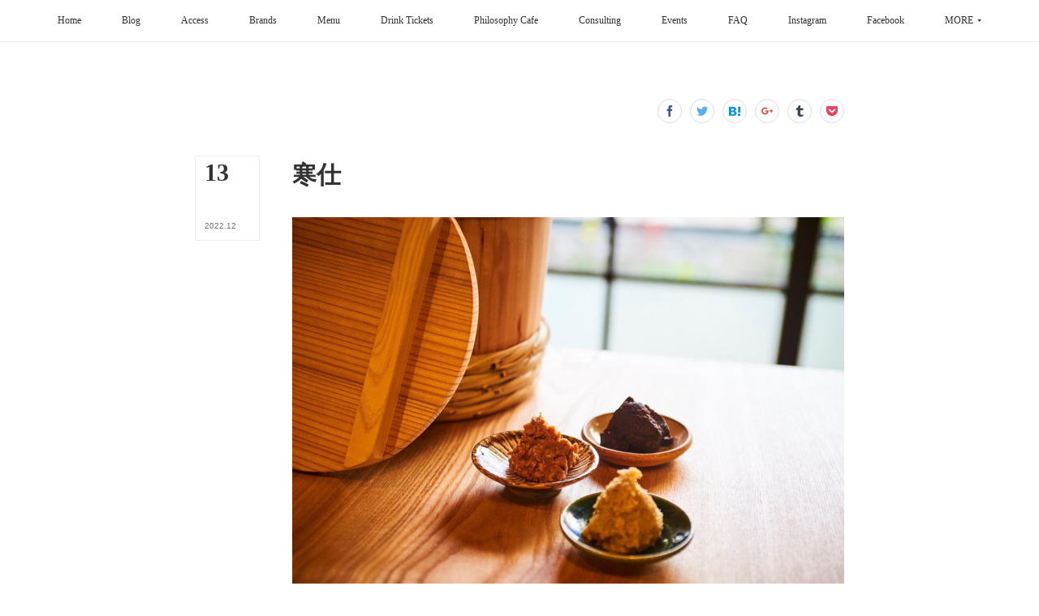

--- FILE ---
content_type: text/html; charset=utf-8
request_url: https://www.temahimaselect.jp/posts/39826867
body_size: 14130
content:
<!doctype html>

            <html lang="ja" data-reactroot=""><head><meta charSet="UTF-8"/><meta http-equiv="X-UA-Compatible" content="IE=edge"/><meta name="viewport" content="width=device-width,user-scalable=no,initial-scale=1.0,minimum-scale=1.0,maximum-scale=1.0"/><title data-react-helmet="true">寒仕 | テマヒマ</title><link data-react-helmet="true" rel="canonical" href="https://www.temahimaselect.jp/posts/39826867/"/><meta name="description" content="例年大変好評いただいています手前味噌作りワークショップを2023年もまだ寒い時期の2月,3月に開催いたします。お味噌作りが初めての方も経験者の方も是非ご参加ご検討ください。皆さんで楽しくお味噌作りをし"/><meta name="google-site-verification" content="nSA23wGUh0lt0R4FyeHF_xwlOmHj2V7z4fTScXPszOE"/><meta property="fb:app_id" content="522776621188656"/><meta property="og:url" content="https://www.temahimaselect.jp/posts/39826867"/><meta property="og:type" content="article"/><meta property="og:title" content="寒仕"/><meta property="og:description" content="例年大変好評いただいています手前味噌作りワークショップを2023年もまだ寒い時期の2月,3月に開催いたします。お味噌作りが初めての方も経験者の方も是非ご参加ご検討ください。皆さんで楽しくお味噌作りをし"/><meta property="og:image" content="https://cdn.amebaowndme.com/madrid-prd/madrid-web/images/sites/430574/05fa0758bf9018bbe2834b775074e640_ca6298d1737038d76cc38fd6ba5054bf.jpg"/><meta property="og:site_name" content="テマヒマ"/><meta property="og:locale" content="ja_JP"/><meta name="twitter:card" content="summary_large_image"/><meta name="twitter:site" content="@amebaownd"/><meta name="twitter:creator" content="@temahima_jp"/><meta name="twitter:title" content="寒仕 | テマヒマ"/><meta name="twitter:description" content="例年大変好評いただいています手前味噌作りワークショップを2023年もまだ寒い時期の2月,3月に開催いたします。お味噌作りが初めての方も経験者の方も是非ご参加ご検討ください。皆さんで楽しくお味噌作りをし"/><meta name="twitter:image" content="https://cdn.amebaowndme.com/madrid-prd/madrid-web/images/sites/430574/05fa0758bf9018bbe2834b775074e640_ca6298d1737038d76cc38fd6ba5054bf.jpg"/><meta name="twitter:app:id:iphone" content="911640835"/><meta name="twitter:app:url:iphone" content="amebaownd://public/sites/430574/posts/39826867"/><meta name="twitter:app:id:googleplay" content="jp.co.cyberagent.madrid"/><meta name="twitter:app:url:googleplay" content="amebaownd://public/sites/430574/posts/39826867"/><meta name="twitter:app:country" content="US"/><link rel="amphtml" href="https://amp.amebaownd.com/posts/39826867"/><link rel="alternate" type="application/rss+xml" title="テマヒマ" href="https://www.temahimaselect.jp/rss.xml"/><link rel="alternate" type="application/atom+xml" title="テマヒマ" href="https://www.temahimaselect.jp/atom.xml"/><link rel="sitemap" type="application/xml" title="Sitemap" href="/sitemap.xml"/><link href="https://static.amebaowndme.com/madrid-frontend/css/user.min-a66be375c.css" rel="stylesheet" type="text/css"/><link href="https://static.amebaowndme.com/madrid-frontend/css/typtm/index.min-a66be375c.css" rel="stylesheet" type="text/css"/><link rel="icon" href="https://cdn.amebaowndme.com/madrid-prd/madrid-web/images/sites/430574/8e2d007839a8636279bf6a94cd9849a1_1312c0f095512fcd540fab21593a36e8.png?width=32&amp;height=32"/><link rel="apple-touch-icon" href="https://cdn.amebaowndme.com/madrid-prd/madrid-web/images/sites/430574/8e2d007839a8636279bf6a94cd9849a1_1312c0f095512fcd540fab21593a36e8.png?width=180&amp;height=180"/><style id="site-colors" charSet="UTF-8">.u-nav-clr {
  color: #333333;
}
.u-nav-bdr-clr {
  border-color: #333333;
}
.u-nav-bg-clr {
  background-color: #ffffff;
}
.u-nav-bg-bdr-clr {
  border-color: #ffffff;
}
.u-site-clr {
  color: #333333;
}
.u-base-bg-clr {
  background-color: #ffffff;
}
.u-btn-clr {
  color: #999999;
}
.u-btn-clr:hover,
.u-btn-clr--active {
  color: rgba(153,153,153, 0.7);
}
.u-btn-clr--disabled,
.u-btn-clr:disabled {
  color: rgba(153,153,153, 0.5);
}
.u-btn-bdr-clr {
  border-color: #bbbbbb;
}
.u-btn-bdr-clr:hover,
.u-btn-bdr-clr--active {
  border-color: rgba(187,187,187, 0.7);
}
.u-btn-bdr-clr--disabled,
.u-btn-bdr-clr:disabled {
  border-color: rgba(187,187,187, 0.5);
}
.u-btn-bg-clr {
  background-color: #bbbbbb;
}
.u-btn-bg-clr:hover,
.u-btn-bg-clr--active {
  background-color: rgba(187,187,187, 0.7);
}
.u-btn-bg-clr--disabled,
.u-btn-bg-clr:disabled {
  background-color: rgba(187,187,187, 0.5);
}
.u-txt-clr {
  color: #333333;
}
.u-txt-clr--lv1 {
  color: rgba(51,51,51, 0.7);
}
.u-txt-clr--lv2 {
  color: rgba(51,51,51, 0.5);
}
.u-txt-clr--lv3 {
  color: rgba(51,51,51, 0.3);
}
.u-txt-bg-clr {
  background-color: #eaeaea;
}
.u-lnk-clr,
.u-clr-area a {
  color: #c8bb85;
}
.u-lnk-clr:visited,
.u-clr-area a:visited {
  color: rgba(200,187,133, 0.7);
}
.u-lnk-clr:hover,
.u-clr-area a:hover {
  color: rgba(200,187,133, 0.5);
}
.u-ttl-blk-clr {
  color: #333333;
}
.u-ttl-blk-bdr-clr {
  border-color: #333333;
}
.u-ttl-blk-bdr-clr--lv1 {
  border-color: #d6d6d6;
}
.u-bdr-clr {
  border-color: #eeeeee;
}
.u-acnt-bdr-clr {
  border-color: #333333;
}
.u-acnt-bg-clr {
  background-color: #333333;
}
body {
  background-color: #ffffff;
}
blockquote {
  color: rgba(51,51,51, 0.7);
  border-left-color: #eeeeee;
};</style><style id="user-css" charSet="UTF-8">;</style><style media="screen and (max-width: 800px)" id="user-sp-css" charSet="UTF-8">;</style><script>
              (function(i,s,o,g,r,a,m){i['GoogleAnalyticsObject']=r;i[r]=i[r]||function(){
              (i[r].q=i[r].q||[]).push(arguments)},i[r].l=1*new Date();a=s.createElement(o),
              m=s.getElementsByTagName(o)[0];a.async=1;a.src=g;m.parentNode.insertBefore(a,m)
              })(window,document,'script','//www.google-analytics.com/analytics.js','ga');
            </script></head><body id="mdrd-a66be375c" class="u-txt-clr u-base-bg-clr theme-typtm plan-premium hide-owndbar "><noscript><iframe src="//www.googletagmanager.com/ns.html?id=GTM-PXK9MM" height="0" width="0" style="display:none;visibility:hidden"></iframe></noscript><script>
            (function(w,d,s,l,i){w[l]=w[l]||[];w[l].push({'gtm.start':
            new Date().getTime(),event:'gtm.js'});var f=d.getElementsByTagName(s)[0],
            j=d.createElement(s),dl=l!='dataLayer'?'&l='+l:'';j.async=true;j.src=
            '//www.googletagmanager.com/gtm.js?id='+i+dl;f.parentNode.insertBefore(j,f);
            })(window,document, 'script', 'dataLayer', 'GTM-PXK9MM');
            </script><div id="content"><div class="page " data-reactroot=""><div class="page__outer"><div class="page__inner"><header class="page__header header u-nav-bg-clr u-bdr-clr"><div class="header__inner"><nav role="navigation" class="header__nav global-nav u-font js-nav-overflow-criterion is-invisible"><ul class="global-nav__list u-bdr-clr u-nav-bg-clr "><li role="button" class="global-nav__item u-bdr-clr js-nav-item "><a target="" class="u-nav-clr" href="/"><span class="global-nav__item-inner u-acnt-bdr-clr">Home</span></a></li><li role="button" class="global-nav__item u-bdr-clr js-nav-item "><a target="" class="u-nav-clr" href="/pages/1651944/posts"><span class="global-nav__item-inner u-acnt-bdr-clr">Blog</span></a></li><li role="button" class="global-nav__item u-bdr-clr js-nav-item "><a target="" class="u-nav-clr" href="/pages/1709715/page_201803022138"><span class="global-nav__item-inner u-acnt-bdr-clr">Access</span></a></li><li role="button" class="global-nav__item u-bdr-clr js-nav-item "><a target="" class="u-nav-clr" href="/pages/2406880/page_201811222341"><span class="global-nav__item-inner u-acnt-bdr-clr">Brands</span></a></li><li role="button" class="global-nav__item u-bdr-clr js-nav-item "><a target="" class="u-nav-clr" href="/pages/2406820/page_201811222314"><span class="global-nav__item-inner u-acnt-bdr-clr">Menu</span></a></li><li role="button" class="global-nav__item u-bdr-clr js-nav-item "><a target="" class="u-nav-clr" href="/pages/8909176/page_202504230832"><span class="global-nav__item-inner u-acnt-bdr-clr">Drink Tickets</span></a></li><li role="button" class="global-nav__item u-bdr-clr js-nav-item "><a target="" class="u-nav-clr" href="/pages/8909109/page_202504230727"><span class="global-nav__item-inner u-acnt-bdr-clr">Philosophy Cafe</span></a></li><li role="button" class="global-nav__item u-bdr-clr js-nav-item "><a target="" class="u-nav-clr" href="/pages/9506120/page_202601071657"><span class="global-nav__item-inner u-acnt-bdr-clr">Consulting</span></a></li><li role="button" class="global-nav__item u-bdr-clr js-nav-item "><a target="" class="u-nav-clr" href="/pages/3584497/page_202002141820"><span class="global-nav__item-inner u-acnt-bdr-clr">Events</span></a></li><li role="button" class="global-nav__item u-bdr-clr js-nav-item "><a target="" class="u-nav-clr" href="/pages/4837916/page_202104142224"><span class="global-nav__item-inner u-acnt-bdr-clr">FAQ</span></a></li><li role="button" class="global-nav__item u-bdr-clr js-nav-item "><a target="" class="u-nav-clr" href="/pages/1671955/instagram"><span class="global-nav__item-inner u-acnt-bdr-clr">Instagram</span></a></li><li role="button" class="global-nav__item u-bdr-clr js-nav-item "><a target="" class="u-nav-clr" href="/pages/1927822/facebook_feed"><span class="global-nav__item-inner u-acnt-bdr-clr">Facebook</span></a></li><li role="button" class="global-nav__item u-bdr-clr js-nav-item "><a target="" class="u-nav-clr" href="/pages/1673856/twitter"><span class="global-nav__item-inner u-acnt-bdr-clr">Twitter</span></a></li><li role="button" class="global-nav__item u-bdr-clr js-nav-item "><a target="" class="u-nav-clr" href="/pages/1661610/blog"><span class="global-nav__item-inner u-acnt-bdr-clr">Articles</span></a></li></ul></nav><div role="button" class="header__icon header-icon"><span class="header-icon__item u-nav-bdr-clr"></span><span class="header-icon__item u-nav-bdr-clr"></span></div></div></header><div><div role="main" class="page__main page__main--blog-detail"><div class="section"><div class="blog-article-outer"><article class="blog-article"><div class="complementary-outer complementary-outer--slot1"><div class="complementary complementary--shareButton "><div class="block-type--shareButton"><div class="share share--circle share--circle-7"><button class="share__btn--facebook share__btn share__btn--circle"><span aria-hidden="true" class="icon--facebook icon"></span></button><button class="share__btn--twitter share__btn share__btn--circle"><span aria-hidden="true" class="icon--twitter icon"></span></button><button class="share__btn--hatenabookmark share__btn share__btn--circle"><span aria-hidden="true" class="icon--hatenabookmark icon"></span></button><button class="share__btn--googleplus share__btn share__btn--circle"><span aria-hidden="true" class="icon--googleplus icon"></span></button><button class="share__btn--tumblr share__btn share__btn--circle"><span aria-hidden="true" class="icon--tumblr icon"></span></button><button class="share__btn--pocket share__btn share__btn--circle"><span aria-hidden="true" class="icon--pocket icon"></span></button></div></div></div></div><div class="blog-article__inner"><div class="blog-article__header"><div class="blog-article__date blog-date u-bdr-clr"><time dateTime="2022-12-13T13:46:29Z" class="blog-date__inner"><span class="blog-date__day u-txt-clr u-font">13</span><span class="blog-date__text"><span class="blog-date__year u-txt-clr u-txt-clr--lv1">2022<!-- -->.</span><span class="blog-date__month u-txt-clr u-txt-clr--lv1">12</span></span></time></div></div><div class="blog-article__content"><div class="blog-article__title blog-title"><h1 class="blog-title__text u-txt-clr">寒仕</h1></div><div class="blog-article__body blog-body u-txt-clr u-txt-clr--lv1"><div class="blog-body__item"><div><div class="img img__item-- img__item--fit"><div><img alt=""/></div></div></div></div><div class="blog-body__item"><div><div class="blog-body__text u-txt-clr u-txt--lv1 u-clr-area" data-block-type="text"><div>例年大変好評いただいています手前味噌作り</div><div><span style="-webkit-text-size-adjust: 100%;">ワークショップを2023年もまだ寒い時期の2</span></div><div><span style="-webkit-text-size-adjust: 100%;">月,3月に開催いたします。</span><br></div><div><span style="-webkit-text-size-adjust: 100%;">お味噌作りが初めての方も経験者の方も是非</span></div><div><span style="-webkit-text-size-adjust: 100%;">ご参加ご検討ください。皆さんで楽しくお味</span></div><div><span style="-webkit-text-size-adjust: 100%;">噌作りをしましょう！</span><br></div><div><span style="-webkit-text-size-adjust: 100%;"><br></span></div><div>内容:</div><div>みそソムリエのテマヒマ店主よりお味噌に関</div><div><span style="-webkit-text-size-adjust: 100%;">する基本的な知識をお話させて頂き、お味噌</span></div><div><span style="-webkit-text-size-adjust: 100%;">の食べ比べをして頂きます。その後、米味</span></div><div><span style="-webkit-text-size-adjust: 100%;">噌、麦味噌、玄米味噌のいずれか(お申込みの段階でお選び下さい)2kgを仕込んで頂きます</span><br></div><div><span style="-webkit-text-size-adjust: 100%;">。煮大豆、玄米（玄米味噌の場合）、米(米味</span></div><div><span style="-webkit-text-size-adjust: 100%;">噌の場合)、大麦(麦味噌の場合)とも素材は有</span></div><div><span style="-webkit-text-size-adjust: 100%;">機のものを使用します。</span><br></div><div><span style="-webkit-text-size-adjust: 100%;"><br></span></div><div>&lt;第一回&gt;</div><div>開催日　　　2/2(木)</div><div>申込締切日　1/23(月)午前</div><div><br></div><div>＜第二回＞</div><div>開催日　　2/9(木)</div><div>申込締切日　1/30(月)午前</div><div><br></div><div>＜第三回＞</div><div>開催日　2/16(木）</div><div>申込締切日　2/6(月)午前</div><div><br></div><div>＜第四回＞</div><div>開催日　2/23(木）</div><div>申込締切日　2/13(月)午前</div><div><br></div><div>＜第五回＞</div><div>開催日　3/2（木）</div><div>申込締切日　2/20(月)午前</div><div><br></div><div>開催時間：</div><div>14:30～16:00</div><div><br></div><div>開催場所：</div><div>食のセレクトショップ＆カフェ テマヒマ</div><div>〒569-1123　大阪府高槻市芥川町3-10-13</div><div>Tel/Fax</div><div>072-655-3259</div><div>Mail</div><div>temahimaselect@gmail.com</div><div><br></div><div>定員：各回6名（先着順）</div><div><br></div><div>参加費：4500円(税込)当日払い</div><div><br></div><div>申込：メール又は公式LINEにて先着順。</div><div>お名前、ご連絡先お電話番号、</div><div>米味噌・麦味噌・玄米味噌のいずれを作りたいかをお知らせ下さい。</div><div><br></div><div>持ち物：</div><div>エプロン、手拭き用のタオル、</div><div>樽を持って帰る用の袋、筆記用具</div><div><br></div><div>※感染対策に中止しながら開催致します。マスク着用のご協力よろしくお願いします。</div><div>※材料準備の都合上、各回申込締切日以降のキャンセルは参加費同額のお支払をお願いします。材料はお渡し致します。</div><div>※感染状況により開催を見合わせる場合がございます。ご了承下さい。</div><div><br></div><div><br></div><div>こんばんは。</div><div><br></div><div>暮らし、味わう。</div><div><br></div><div>民藝と発酵をモノサシに</div><div>食を通して暮らしの豊かさを提案する</div><div>古民家セレクトショップ&amp;カフェ　テマヒマ</div><div>プロデューサー、バイヤーの太田　準です。</div><div><br></div><div>ワークショップを始め店内イベントの告知は</div><div>だいたい開催の1ヶ月前からスタートしていま</div><div>すが、年末年始のお休みがあることから、1月</div><div>分は少しフライング気味にお知らせしました</div><div>。お味噌作りについて最近特にお問合せを頂</div><div>くことが多いことから、さらにフライング気味にお知らせしました。</div><div>フェイスブックでイベントページを作ってい</div><div>たら下書きのつもりが既に公開されてしまっ</div><div>ていて、お申込みが入ってからそれに気がつ</div><div>いた、という事情もありまして。</div><div>お申込み方法などについては前年踏襲ですが</div><div>価格については昨今の材料価格高騰を受けて</div><div>値上げとなってしまってますことご了承下さ</div><div>い。皆様のご参加、お申込みお待ちしております！</div><div><br></div><div>テマヒマは今日明日火曜日水曜日で定休日です。明後日1/15(木)11時オープンで皆様のお</div><div>越しをお待ちしております。</div><div><br></div><div>今日も一日お疲れ様でした！好い夜をお過ご</div><div>し下さい。おやすみなさい。</div><div><br></div></div></div></div></div></div><div class="blog-article__footer"><div class="reblog-btn-outer"><div class="reblog-btn-body"><button class="reblog-btn"><span class="reblog-btn__inner"><span class="icon icon--reblog2"></span></span></button></div></div></div></div><div class="blog-article__comment"><div class="comment-list js-comment-list"><div><p class="comment-count u-txt-clr u-txt-clr--lv2"><span>0</span>コメント</p><ul><li class="comment-list__item comment-item js-comment-form"><div class="comment-item__body"><form class="comment-item__form u-bdr-clr "><div class="comment-item__form-head"><textarea type="text" id="post-comment" maxLength="1100" placeholder="コメントする..." class="comment-item__input"></textarea></div><div class="comment-item__form-foot"><p class="comment-item__count-outer"><span class="comment-item__count ">1000</span> / 1000</p><button type="submit" disabled="" class="comment-item__submit">投稿</button></div></form></div></li></ul></div></div></div><div class="complementary-outer complementary-outer--slot3"><div class="complementary complementary--shareButton "><div class="block-type--shareButton"><div class="share share--circle share--circle-7"><button class="share__btn--facebook share__btn share__btn--circle"><span aria-hidden="true" class="icon--facebook icon"></span></button><button class="share__btn--twitter share__btn share__btn--circle"><span aria-hidden="true" class="icon--twitter icon"></span></button><button class="share__btn--hatenabookmark share__btn share__btn--circle"><span aria-hidden="true" class="icon--hatenabookmark icon"></span></button><button class="share__btn--googleplus share__btn share__btn--circle"><span aria-hidden="true" class="icon--googleplus icon"></span></button><button class="share__btn--tumblr share__btn share__btn--circle"><span aria-hidden="true" class="icon--tumblr icon"></span></button><button class="share__btn--pocket share__btn share__btn--circle"><span aria-hidden="true" class="icon--pocket icon"></span></button></div></div></div><div class="complementary complementary--postPrevNext "><div class="block-type--postPrevNext"><div class="pager pager--type1"><ul class="pager__list"><li class="pager__item pager__item--prev pager__item--bg"><a class="pager__item-inner " style="background-image:url(https://cdn.amebaowndme.com/madrid-prd/madrid-web/images/sites/430574/b5e5b0d2994931293ec078017cd9a0cd_083460709f8c5b8539ec8f39f47cb5e0.jpg?width=400)" href="/posts/39854052"><time class="pager__date " dateTime="2022-12-14T02:55:03Z">2022.12.14 02:55</time><div><span class="pager__description ">癒場</span></div><span aria-hidden="true" class="pager__icon icon icon--disclosure-l4 "></span></a></li><li class="pager__item pager__item--next pager__item--bg"><a class="pager__item-inner " style="background-image:url(https://cdn.amebaowndme.com/madrid-prd/madrid-web/images/sites/430574/f904637289e31ceac453bee68c081e2a_39bdf0a84f0d4cb5f7a6d9648dce3d69.jpg?width=400)" href="/posts/39800470"><time class="pager__date " dateTime="2022-12-12T11:56:53Z">2022.12.12 11:56</time><div><span class="pager__description ">寒邪</span></div><span aria-hidden="true" class="pager__icon icon icon--disclosure-r4 "></span></a></li></ul></div></div></div><div class="complementary complementary--relatedPosts "><div class="block-type--relatedPosts"></div></div><div class="complementary complementary--siteFollow "><div class="block-type--siteFollow"><div class="site-follow u-bdr-clr"><div class="site-follow__img"><div><img alt=""/></div></div><div class="site-follow__body"><p class="site-follow__title u-txt-clr"><span class="site-follow__title-inner ">テマヒマ</span></p><p class="site-follow__text u-txt-clr u-txt-clr--lv1">テマヒマは、大阪府高槻市にある、
民藝の器、暮らしの道具、
食に関する古書のセレクトショップ、
みそソムリエの作る発酵食品中心のカフェです。
ヴィーガン対応、ロースイーツもあります。
食に関するワークショップも随時開催中！

築90年の古民家をリノベーションした
隠れ家的空間で、お買い物、ランチ、スイーツをお楽しみ下さい。

Since 2018.10.01

哲学カフェ、コンサルはじめました。</p><div class="site-follow__btn-outer"><button class="site-follow__btn site-follow__btn--yet"><div class="site-follow__btn-text"><span aria-hidden="true" class="site-follow__icon icon icon--plus"></span>フォロー</div></button></div></div></div></div></div></div><div class="pswp" tabindex="-1" role="dialog" aria-hidden="true"><div class="pswp__bg"></div><div class="pswp__scroll-wrap"><div class="pswp__container"><div class="pswp__item"></div><div class="pswp__item"></div><div class="pswp__item"></div></div><div class="pswp__ui pswp__ui--hidden"><div class="pswp__top-bar"><div class="pswp__counter"></div><button class="pswp__button pswp__button--close" title="Close (Esc)"></button><button class="pswp__button pswp__button--share" title="Share"></button><button class="pswp__button pswp__button--fs" title="Toggle fullscreen"></button><button class="pswp__button pswp__button--zoom" title="Zoom in/out"></button><div class="pswp__preloader"><div class="pswp__preloader__icn"><div class="pswp__preloader__cut"><div class="pswp__preloader__donut"></div></div></div></div></div><div class="pswp__share-modal pswp__share-modal--hidden pswp__single-tap"><div class="pswp__share-tooltip"></div></div><div class="pswp__button pswp__button--close pswp__close"><span class="pswp__close__item pswp__close"></span><span class="pswp__close__item pswp__close"></span></div><div class="pswp__bottom-bar"><button class="pswp__button pswp__button--arrow--left js-lightbox-arrow" title="Previous (arrow left)"></button><button class="pswp__button pswp__button--arrow--right js-lightbox-arrow" title="Next (arrow right)"></button></div><div class=""><div class="pswp__caption"><div class="pswp__caption"></div><div class="pswp__caption__link"><a class="js-link"></a></div></div></div></div></div></div></article></div></div></div></div><footer role="contentinfo" class="page__footer footer" style="opacity:1 !important;visibility:visible !important;text-indent:0 !important;overflow:visible !important;position:static !important"><div style="opacity:1 !important;visibility:visible !important;text-indent:0 !important;overflow:visible !important;display:block !important;width:auto !important;height:auto !important;transform:none !important"><div class="shop-footer"><a class="shop-footer__link u-txt-clr u-txt-clr--lv2" href="/shops/privacyPolicy"><span style="color:rgba(51,51,51, 0.5) !important">プライバシーポリシー</span></a><a class="shop-footer__link u-txt-clr u-txt-clr--lv2" href="/shops/transactionLaw"><span style="color:rgba(51,51,51, 0.5) !important">特定商取引法に基づく表記</span></a></div></div><div class="footer__inner u-bdr-clr " style="opacity:1 !important;visibility:visible !important;text-indent:0 !important;overflow:visible !important;display:block !important;transform:none !important"><div class="footer__item u-bdr-clr" style="opacity:1 !important;visibility:visible !important;text-indent:0 !important;overflow:visible !important;display:block !important;transform:none !important"><p class="footer__copyright u-font"><small class="u-txt-clr u-txt-clr--lv2 u-font" style="color:rgba(51,51,51, 0.5) !important">Copyright © <!-- -->2026<!-- --> <!-- -->テマヒマ<!-- -->.</small></p></div></div></footer></div></div><div class="toast"></div></div></div><script charSet="UTF-8">window.mdrdEnv="prd";</script><script charSet="UTF-8">window.INITIAL_STATE={"authenticate":{"authCheckCompleted":false,"isAuthorized":false},"blogPostReblogs":{},"category":{},"currentSite":{"fetching":false,"status":null,"site":{}},"shopCategory":{},"categories":{},"notifications":{},"page":{},"paginationTitle":{},"postArchives":{},"postComments":{"39826867":{"data":[],"pagination":{"total":0,"offset":0,"limit":3,"cursors":{"after":"","before":""}},"fetching":false},"submitting":false,"postStatus":null},"postDetail":{"postDetail-blogPostId:39826867":{"fetching":false,"loaded":true,"meta":{"code":200},"data":{"id":"39826867","userId":"577575","siteId":"430574","status":"publish","title":"寒仕","contents":[{"type":"image","fit":true,"scale":1,"align":"","url":"https:\u002F\u002Fcdn.amebaowndme.com\u002Fmadrid-prd\u002Fmadrid-web\u002Fimages\u002Fsites\u002F430574\u002F05fa0758bf9018bbe2834b775074e640_ca6298d1737038d76cc38fd6ba5054bf.jpg","link":"","width":2000,"height":1334,"target":"_blank","lightboxIndex":0},{"type":"text","format":"html","value":"\u003Cdiv\u003E例年大変好評いただいています手前味噌作り\u003C\u002Fdiv\u003E\u003Cdiv\u003E\u003Cspan style=\"-webkit-text-size-adjust: 100%;\"\u003Eワークショップを2023年もまだ寒い時期の2\u003C\u002Fspan\u003E\u003C\u002Fdiv\u003E\u003Cdiv\u003E\u003Cspan style=\"-webkit-text-size-adjust: 100%;\"\u003E月,3月に開催いたします。\u003C\u002Fspan\u003E\u003Cbr\u003E\u003C\u002Fdiv\u003E\u003Cdiv\u003E\u003Cspan style=\"-webkit-text-size-adjust: 100%;\"\u003Eお味噌作りが初めての方も経験者の方も是非\u003C\u002Fspan\u003E\u003C\u002Fdiv\u003E\u003Cdiv\u003E\u003Cspan style=\"-webkit-text-size-adjust: 100%;\"\u003Eご参加ご検討ください。皆さんで楽しくお味\u003C\u002Fspan\u003E\u003C\u002Fdiv\u003E\u003Cdiv\u003E\u003Cspan style=\"-webkit-text-size-adjust: 100%;\"\u003E噌作りをしましょう！\u003C\u002Fspan\u003E\u003Cbr\u003E\u003C\u002Fdiv\u003E\u003Cdiv\u003E\u003Cspan style=\"-webkit-text-size-adjust: 100%;\"\u003E\u003Cbr\u003E\u003C\u002Fspan\u003E\u003C\u002Fdiv\u003E\u003Cdiv\u003E内容:\u003C\u002Fdiv\u003E\u003Cdiv\u003Eみそソムリエのテマヒマ店主よりお味噌に関\u003C\u002Fdiv\u003E\u003Cdiv\u003E\u003Cspan style=\"-webkit-text-size-adjust: 100%;\"\u003Eする基本的な知識をお話させて頂き、お味噌\u003C\u002Fspan\u003E\u003C\u002Fdiv\u003E\u003Cdiv\u003E\u003Cspan style=\"-webkit-text-size-adjust: 100%;\"\u003Eの食べ比べをして頂きます。その後、米味\u003C\u002Fspan\u003E\u003C\u002Fdiv\u003E\u003Cdiv\u003E\u003Cspan style=\"-webkit-text-size-adjust: 100%;\"\u003E噌、麦味噌、玄米味噌のいずれか(お申込みの段階でお選び下さい)2kgを仕込んで頂きます\u003C\u002Fspan\u003E\u003Cbr\u003E\u003C\u002Fdiv\u003E\u003Cdiv\u003E\u003Cspan style=\"-webkit-text-size-adjust: 100%;\"\u003E。煮大豆、玄米（玄米味噌の場合）、米(米味\u003C\u002Fspan\u003E\u003C\u002Fdiv\u003E\u003Cdiv\u003E\u003Cspan style=\"-webkit-text-size-adjust: 100%;\"\u003E噌の場合)、大麦(麦味噌の場合)とも素材は有\u003C\u002Fspan\u003E\u003C\u002Fdiv\u003E\u003Cdiv\u003E\u003Cspan style=\"-webkit-text-size-adjust: 100%;\"\u003E機のものを使用します。\u003C\u002Fspan\u003E\u003Cbr\u003E\u003C\u002Fdiv\u003E\u003Cdiv\u003E\u003Cspan style=\"-webkit-text-size-adjust: 100%;\"\u003E\u003Cbr\u003E\u003C\u002Fspan\u003E\u003C\u002Fdiv\u003E\u003Cdiv\u003E&lt;第一回&gt;\u003C\u002Fdiv\u003E\u003Cdiv\u003E開催日　　　2\u002F2(木)\u003C\u002Fdiv\u003E\u003Cdiv\u003E申込締切日　1\u002F23(月)午前\u003C\u002Fdiv\u003E\u003Cdiv\u003E\u003Cbr\u003E\u003C\u002Fdiv\u003E\u003Cdiv\u003E＜第二回＞\u003C\u002Fdiv\u003E\u003Cdiv\u003E開催日　　2\u002F9(木)\u003C\u002Fdiv\u003E\u003Cdiv\u003E申込締切日　1\u002F30(月)午前\u003C\u002Fdiv\u003E\u003Cdiv\u003E\u003Cbr\u003E\u003C\u002Fdiv\u003E\u003Cdiv\u003E＜第三回＞\u003C\u002Fdiv\u003E\u003Cdiv\u003E開催日　2\u002F16(木）\u003C\u002Fdiv\u003E\u003Cdiv\u003E申込締切日　2\u002F6(月)午前\u003C\u002Fdiv\u003E\u003Cdiv\u003E\u003Cbr\u003E\u003C\u002Fdiv\u003E\u003Cdiv\u003E＜第四回＞\u003C\u002Fdiv\u003E\u003Cdiv\u003E開催日　2\u002F23(木）\u003C\u002Fdiv\u003E\u003Cdiv\u003E申込締切日　2\u002F13(月)午前\u003C\u002Fdiv\u003E\u003Cdiv\u003E\u003Cbr\u003E\u003C\u002Fdiv\u003E\u003Cdiv\u003E＜第五回＞\u003C\u002Fdiv\u003E\u003Cdiv\u003E開催日　3\u002F2（木）\u003C\u002Fdiv\u003E\u003Cdiv\u003E申込締切日　2\u002F20(月)午前\u003C\u002Fdiv\u003E\u003Cdiv\u003E\u003Cbr\u003E\u003C\u002Fdiv\u003E\u003Cdiv\u003E開催時間：\u003C\u002Fdiv\u003E\u003Cdiv\u003E14:30～16:00\u003C\u002Fdiv\u003E\u003Cdiv\u003E\u003Cbr\u003E\u003C\u002Fdiv\u003E\u003Cdiv\u003E開催場所：\u003C\u002Fdiv\u003E\u003Cdiv\u003E食のセレクトショップ＆カフェ テマヒマ\u003C\u002Fdiv\u003E\u003Cdiv\u003E〒569-1123　大阪府高槻市芥川町3-10-13\u003C\u002Fdiv\u003E\u003Cdiv\u003ETel\u002FFax\u003C\u002Fdiv\u003E\u003Cdiv\u003E072-655-3259\u003C\u002Fdiv\u003E\u003Cdiv\u003EMail\u003C\u002Fdiv\u003E\u003Cdiv\u003Etemahimaselect@gmail.com\u003C\u002Fdiv\u003E\u003Cdiv\u003E\u003Cbr\u003E\u003C\u002Fdiv\u003E\u003Cdiv\u003E定員：各回6名（先着順）\u003C\u002Fdiv\u003E\u003Cdiv\u003E\u003Cbr\u003E\u003C\u002Fdiv\u003E\u003Cdiv\u003E参加費：4500円(税込)当日払い\u003C\u002Fdiv\u003E\u003Cdiv\u003E\u003Cbr\u003E\u003C\u002Fdiv\u003E\u003Cdiv\u003E申込：メール又は公式LINEにて先着順。\u003C\u002Fdiv\u003E\u003Cdiv\u003Eお名前、ご連絡先お電話番号、\u003C\u002Fdiv\u003E\u003Cdiv\u003E米味噌・麦味噌・玄米味噌のいずれを作りたいかをお知らせ下さい。\u003C\u002Fdiv\u003E\u003Cdiv\u003E\u003Cbr\u003E\u003C\u002Fdiv\u003E\u003Cdiv\u003E持ち物：\u003C\u002Fdiv\u003E\u003Cdiv\u003Eエプロン、手拭き用のタオル、\u003C\u002Fdiv\u003E\u003Cdiv\u003E樽を持って帰る用の袋、筆記用具\u003C\u002Fdiv\u003E\u003Cdiv\u003E\u003Cbr\u003E\u003C\u002Fdiv\u003E\u003Cdiv\u003E※感染対策に中止しながら開催致します。マスク着用のご協力よろしくお願いします。\u003C\u002Fdiv\u003E\u003Cdiv\u003E※材料準備の都合上、各回申込締切日以降のキャンセルは参加費同額のお支払をお願いします。材料はお渡し致します。\u003C\u002Fdiv\u003E\u003Cdiv\u003E※感染状況により開催を見合わせる場合がございます。ご了承下さい。\u003C\u002Fdiv\u003E\u003Cdiv\u003E\u003Cbr\u003E\u003C\u002Fdiv\u003E\u003Cdiv\u003E\u003Cbr\u003E\u003C\u002Fdiv\u003E\u003Cdiv\u003Eこんばんは。\u003C\u002Fdiv\u003E\u003Cdiv\u003E\u003Cbr\u003E\u003C\u002Fdiv\u003E\u003Cdiv\u003E暮らし、味わう。\u003C\u002Fdiv\u003E\u003Cdiv\u003E\u003Cbr\u003E\u003C\u002Fdiv\u003E\u003Cdiv\u003E民藝と発酵をモノサシに\u003C\u002Fdiv\u003E\u003Cdiv\u003E食を通して暮らしの豊かさを提案する\u003C\u002Fdiv\u003E\u003Cdiv\u003E古民家セレクトショップ&amp;カフェ　テマヒマ\u003C\u002Fdiv\u003E\u003Cdiv\u003Eプロデューサー、バイヤーの太田　準です。\u003C\u002Fdiv\u003E\u003Cdiv\u003E\u003Cbr\u003E\u003C\u002Fdiv\u003E\u003Cdiv\u003Eワークショップを始め店内イベントの告知は\u003C\u002Fdiv\u003E\u003Cdiv\u003Eだいたい開催の1ヶ月前からスタートしていま\u003C\u002Fdiv\u003E\u003Cdiv\u003Eすが、年末年始のお休みがあることから、1月\u003C\u002Fdiv\u003E\u003Cdiv\u003E分は少しフライング気味にお知らせしました\u003C\u002Fdiv\u003E\u003Cdiv\u003E。お味噌作りについて最近特にお問合せを頂\u003C\u002Fdiv\u003E\u003Cdiv\u003Eくことが多いことから、さらにフライング気味にお知らせしました。\u003C\u002Fdiv\u003E\u003Cdiv\u003Eフェイスブックでイベントページを作ってい\u003C\u002Fdiv\u003E\u003Cdiv\u003Eたら下書きのつもりが既に公開されてしまっ\u003C\u002Fdiv\u003E\u003Cdiv\u003Eていて、お申込みが入ってからそれに気がつ\u003C\u002Fdiv\u003E\u003Cdiv\u003Eいた、という事情もありまして。\u003C\u002Fdiv\u003E\u003Cdiv\u003Eお申込み方法などについては前年踏襲ですが\u003C\u002Fdiv\u003E\u003Cdiv\u003E価格については昨今の材料価格高騰を受けて\u003C\u002Fdiv\u003E\u003Cdiv\u003E値上げとなってしまってますことご了承下さ\u003C\u002Fdiv\u003E\u003Cdiv\u003Eい。皆様のご参加、お申込みお待ちしております！\u003C\u002Fdiv\u003E\u003Cdiv\u003E\u003Cbr\u003E\u003C\u002Fdiv\u003E\u003Cdiv\u003Eテマヒマは今日明日火曜日水曜日で定休日です。明後日1\u002F15(木)11時オープンで皆様のお\u003C\u002Fdiv\u003E\u003Cdiv\u003E越しをお待ちしております。\u003C\u002Fdiv\u003E\u003Cdiv\u003E\u003Cbr\u003E\u003C\u002Fdiv\u003E\u003Cdiv\u003E今日も一日お疲れ様でした！好い夜をお過ご\u003C\u002Fdiv\u003E\u003Cdiv\u003Eし下さい。おやすみなさい。\u003C\u002Fdiv\u003E\u003Cdiv\u003E\u003Cbr\u003E\u003C\u002Fdiv\u003E"}],"urlPath":"","publishedUrl":"https:\u002F\u002Fwww.temahimaselect.jp\u002Fposts\u002F39826867","ogpDescription":"","ogpImageUrl":"","contentFiltered":"","viewCount":0,"commentCount":0,"reblogCount":0,"prevBlogPost":{"id":"39854052","title":"癒場","summary":"おはようございます。暮らし、味わう。民藝と発酵をモノサシに食を通して暮らしの豊かさを提案する古民家セレクトショップ&カフェ　テマヒマ今日は水曜日で定休日！プロデューサー、バイヤーの太田　準です。昨日は、NPO法人三島子ども文化ステーション•つどいの広場ぴーかぶーさんにて、味噌ソムリエの店主がお話させて頂きました。今回はリクエストがあり、お味噌だけで無く発酵食品まで広げてお話させて頂きました。今日からでも、日常に取り入れて頂ける内容を中心にしたこともあり、参加者の皆様、メモを取るなど大変熱心にお話を聞いて下さっていました。","imageUrl":"https:\u002F\u002Fcdn.amebaowndme.com\u002Fmadrid-prd\u002Fmadrid-web\u002Fimages\u002Fsites\u002F430574\u002Fb5e5b0d2994931293ec078017cd9a0cd_083460709f8c5b8539ec8f39f47cb5e0.jpg","publishedAt":"2022-12-14T02:55:03Z"},"nextBlogPost":{"id":"39800470","title":"寒邪","summary":"こんばんは。暮らし、味わう。民藝と発酵をモノサシに食を通して暮らしの豊かさを提案する古民家セレクトショップ&カフェ　テマヒマプロデューサー、バイヤーの太田　準です。本日は、ことことの庭•田村さんを講師にお迎えしての食の基礎講座21〜季節の薬膳①冬の養生編〜の開催日でした。以前開催した入門編が大変好評だったことから、季節の薬膳のシリーズをスタートさせました。","imageUrl":"https:\u002F\u002Fcdn.amebaowndme.com\u002Fmadrid-prd\u002Fmadrid-web\u002Fimages\u002Fsites\u002F430574\u002Ff904637289e31ceac453bee68c081e2a_39bdf0a84f0d4cb5f7a6d9648dce3d69.jpg","publishedAt":"2022-12-12T11:56:53Z"},"rebloggedPost":false,"blogCategories":[],"user":{"id":"577575","nickname":"Hitoshi Ota","description":"2018年3月末22年勤めた会社を退職しました。\n「暮らし、味わう。」をテーマに\n食のセレクトショップ＆カフェ　テマヒマ\nOPENに向けて準備中の45歳です。","official":false,"photoUrl":"https:\u002F\u002Fprofile-api.ameba.jp\u002Fv2\u002Fas\u002Fkfc94528f1248a8fc857b9bfcade74662eb074a8\u002FprofileImage?cat=300","followingCount":4,"createdAt":"2018-02-11T05:22:56Z","updatedAt":"2025-12-20T01:17:30Z"},"updateUser":{"id":"577575","nickname":"Hitoshi Ota","description":"2018年3月末22年勤めた会社を退職しました。\n「暮らし、味わう。」をテーマに\n食のセレクトショップ＆カフェ　テマヒマ\nOPENに向けて準備中の45歳です。","official":false,"photoUrl":"https:\u002F\u002Fprofile-api.ameba.jp\u002Fv2\u002Fas\u002Fkfc94528f1248a8fc857b9bfcade74662eb074a8\u002FprofileImage?cat=300","followingCount":4,"createdAt":"2018-02-11T05:22:56Z","updatedAt":"2025-12-20T01:17:30Z"},"comments":{"pagination":{"total":0,"offset":0,"limit":3,"cursors":{"after":"","before":""}},"data":[]},"publishedAt":"2022-12-13T13:46:29Z","createdAt":"2022-12-13T12:42:34Z","updatedAt":"2022-12-13T13:46:36Z","version":3}}},"postList":{},"shopList":{},"shopItemDetail":{},"pureAd":{},"keywordSearch":{},"proxyFrame":{"loaded":false},"relatedPostList":{},"route":{"route":{"path":"\u002Fposts\u002F:blog_post_id","component":function Connect(props, context) {
        _classCallCheck(this, Connect);

        var _this = _possibleConstructorReturn(this, _Component.call(this, props, context));

        _this.version = version;
        _this.store = props.store || context.store;

        (0, _invariant2["default"])(_this.store, 'Could not find "store" in either the context or ' + ('props of "' + connectDisplayName + '". ') + 'Either wrap the root component in a <Provider>, ' + ('or explicitly pass "store" as a prop to "' + connectDisplayName + '".'));

        var storeState = _this.store.getState();
        _this.state = { storeState: storeState };
        _this.clearCache();
        return _this;
      },"route":{"id":"0","type":"blog_post_detail","idForType":"0","title":"","urlPath":"\u002Fposts\u002F:blog_post_id","isHomePage":false}},"params":{"blog_post_id":"39826867"},"location":{"pathname":"\u002Fposts\u002F39826867","search":"","hash":"","action":"POP","key":"g38xr2","query":{}}},"siteConfig":{"tagline":"テマヒマは、大阪府高槻市にある、\n民藝の器、暮らしの道具、\n食に関する古書のセレクトショップ、\nみそソムリエの作る発酵食品中心のカフェです。\nヴィーガン対応、ロースイーツもあります。\n食に関するワークショップも随時開催中！\n\n築90年の古民家をリノベーションした\n隠れ家的空間で、お買い物、ランチ、スイーツをお楽しみ下さい。\n\nSince 2018.10.01\n\n哲学カフェ、コンサルはじめました。","title":"テマヒマ","copyright":"","iconUrl":"https:\u002F\u002Fcdn.amebaowndme.com\u002Fmadrid-prd\u002Fmadrid-web\u002Fimages\u002Fsites\u002F430574\u002Fe31362ebbdb68b4300c62810c886c4ee_8f41c5ad28c08fedf74632318c114651.png","logoUrl":"https:\u002F\u002Fcdn.amebaowndme.com\u002Fmadrid-prd\u002Fmadrid-web\u002Fimages\u002Fsites\u002F430574\u002Faf2811ec6451698726dc556c5b271736_1d5c235c07159e52838ef817f0f967ce.jpg","coverImageUrl":"https:\u002F\u002Fcdn.amebaowndme.com\u002Fmadrid-prd\u002Fmadrid-web\u002Fimages\u002Fsites\u002F430574\u002F2663bd01b2e59f34e4d6455c51f0f653_95976471e464179817b1595e6bd5cd56.jpg","homePageId":"2285249","siteId":"430574","siteCategoryIds":[147,212],"themeId":"12","theme":"typtm","shopId":"tem430574-owndshop-com","openedShop":true,"shop":{"law":{"userType":"1","corporateName":"","firstName":"準","lastName":"太田","zipCode":"569-1123","prefecture":"大阪府","address":"高槻市芥川町3-10-13","telNo":"072-655-3259","aboutContact":"temahimaselect@gmail.com\r\n\r\n＜実店舗＞\r\n営業時間：11:00～18:00\r\n定休日：火曜日水曜日","aboutPrice":"販売価格は、表示された金額（表示価格\u002F消費税込）と致します。","aboutPay":"支払方法：クレジットカードによる決済がご利用頂けます。支払時期：商品注文確定時でお支払いが確定致します。","aboutService":"配送のご依頼を受けてから原則5日以内に発送いたします。","aboutReturn":"商品に欠陥がある場合を除き、基本的には返品には応じません。"},"privacyPolicy":{"operator":"太田準","contact":"特定商取引に基づく表記をご覧ください。","collectAndUse":"1. 取得する個人情報\n住所、氏名、電話番号、電子メールアドレス\n2. 利用目的\nサービスの提供（商品の発送や管理、資料の提供等）や当社からの連絡（お客様からのお問い合わせに対する回答やアンケート、新しいサービスや商品のご案内・広告等）","restrictionToThirdParties":"当社は、次に掲げる場合を除くほか、あらかじめご本人の同意を得ないで、お客様の個人情報を第三者に提供しません。\n\n1. 法令に基づく場合\n2. 人の生命、身体または財産の保護のために必要がある場合であって、ご本人の同意を得ることが困難であるとき\n3. 公衆衛生の向上または児童の健全な育成の推進のために特に必要がある場合であって、ご本人の同意を得ることが困難であるとき\n4. 国の機関もしくは地方公共団体またはその委託を受けた者が法令の定める事務を遂行することに対して協力する必要がある場合であって、ご本人の同意を得ることにより当該事務の遂行に支障を及ぼすおそれがあるとき\n5. あらかじめ次の事項を告知あるいは公表をしている場合\n(1) 利用目的に第三者への提供を含むこと\n(2) 第三者に提供されるデータの項目\n(3) 第三者への提供の手段または方法\n(4) ご本人の求めに応じて個人情報の第三者への提供を停止すること\nただし次に掲げる場合は上記に定める第三者には該当しません。\n(4.1) 当社が利用目的の達成に必要な範囲内において個人情報の取り扱いの全部または一部を委託する場合\n(4.2) 合併その他の事由による事業の承継に伴って個人情報が提供される場合\n","supervision":"当社はサービスを提供する上で、業務の一部（商品の発送や代金決裁等）を外部に委託することがあります。\nこの場合、個人情報を法令に従い適切に取り扱う委託先を選定し、お客様の個人情報が流出・漏洩したりすることがないよう委託先の管理体制を含め契約で取り決め適切に管理させます。","disclosure":"当社は、ご本人（または代理人）から、ご自身の個人情報についての開示、内容の訂正、追加または削除を求められたときは、ご本人に対し、当社所定の手続きにて対応します。","cookie":"クッキーについては、お客様によるサービスの利用を便利にするため（再ログイン時の手間を省略する等）に利用しますが、ブラウザの設定で拒否することが可能です。\nまた、クッキーを拒否するとサービスが受けられない場合は、その旨も公表します。"}},"user":{"id":"577575","nickname":"Hitoshi Ota","photoUrl":"","createdAt":"2018-02-11T05:22:56Z","updatedAt":"2025-12-20T01:17:30Z"},"commentApproval":"accept","plan":{"id":"6","name":"premium-annual","ownd_header":true,"powered_by":true,"pure_ads":true},"verifiedType":"general","navigations":[{"title":"Home","urlPath":".\u002F","target":"_self","pageId":"2285249"},{"title":"Blog","urlPath":".\u002Fpages\u002F1651944\u002Fposts","target":"_self","pageId":"1651944"},{"title":"Access","urlPath":".\u002Fpages\u002F1709715\u002Fpage_201803022138","target":"_self","pageId":"1709715"},{"title":"Brands","urlPath":".\u002Fpages\u002F2406880\u002Fpage_201811222341","target":"_self","pageId":"2406880"},{"title":"Menu","urlPath":".\u002Fpages\u002F2406820\u002Fpage_201811222314","target":"_self","pageId":"2406820"},{"title":"Drink Tickets","urlPath":".\u002Fpages\u002F8909176\u002Fpage_202504230832","target":"_self","pageId":"8909176"},{"title":"Philosophy Cafe","urlPath":".\u002Fpages\u002F8909109\u002Fpage_202504230727","target":"_self","pageId":"8909109"},{"title":"Consulting","urlPath":".\u002Fpages\u002F9506120\u002Fpage_202601071657","target":"_self","pageId":"9506120"},{"title":"Events","urlPath":".\u002Fpages\u002F3584497\u002Fpage_202002141820","target":"_self","pageId":"3584497"},{"title":"FAQ","urlPath":".\u002Fpages\u002F4837916\u002Fpage_202104142224","target":"_self","pageId":"4837916"},{"title":"Instagram","urlPath":".\u002Fpages\u002F1671955\u002Finstagram","target":"_self","pageId":"1671955"},{"title":"Facebook","urlPath":".\u002Fpages\u002F1927822\u002Ffacebook_feed","target":"_self","pageId":"1927822"},{"title":"Twitter","urlPath":".\u002Fpages\u002F1673856\u002Ftwitter","target":"_self","pageId":"1673856"},{"title":"Articles","urlPath":".\u002Fpages\u002F1661610\u002Fblog","target":"_self","pageId":"1661610"}],"routings":[{"id":"0","type":"blog","idForType":"0","title":"","urlPath":"\u002Fposts\u002Fpage\u002F:page_num","isHomePage":false},{"id":"0","type":"blog_post_archive","idForType":"0","title":"","urlPath":"\u002Fposts\u002Farchives\u002F:yyyy\u002F:mm","isHomePage":false},{"id":"0","type":"blog_post_archive","idForType":"0","title":"","urlPath":"\u002Fposts\u002Farchives\u002F:yyyy\u002F:mm\u002Fpage\u002F:page_num","isHomePage":false},{"id":"0","type":"blog_post_category","idForType":"0","title":"","urlPath":"\u002Fposts\u002Fcategories\u002F:category_id","isHomePage":false},{"id":"0","type":"blog_post_category","idForType":"0","title":"","urlPath":"\u002Fposts\u002Fcategories\u002F:category_id\u002Fpage\u002F:page_num","isHomePage":false},{"id":"0","type":"author","idForType":"0","title":"","urlPath":"\u002Fauthors\u002F:user_id","isHomePage":false},{"id":"0","type":"author","idForType":"0","title":"","urlPath":"\u002Fauthors\u002F:user_id\u002Fpage\u002F:page_num","isHomePage":false},{"id":"0","type":"blog_post_category","idForType":"0","title":"","urlPath":"\u002Fposts\u002Fcategory\u002F:category_id","isHomePage":false},{"id":"0","type":"blog_post_category","idForType":"0","title":"","urlPath":"\u002Fposts\u002Fcategory\u002F:category_id\u002Fpage\u002F:page_num","isHomePage":false},{"id":"0","type":"blog_post_detail","idForType":"0","title":"","urlPath":"\u002Fposts\u002F:blog_post_id","isHomePage":false},{"id":"0","type":"shopItem","idForType":"0","title":"","urlPath":"\u002FshopItems\u002F:shopItemId","isHomePage":false},{"id":"0","type":"shopItemList","idForType":"0","title":"","urlPath":"\u002FshopItems\u002Fpage\u002F:pageNum","isHomePage":false},{"id":"0","type":"shopItemCategory","idForType":"0","title":"","urlPath":"\u002FshopItems\u002Fcategories\u002F:shopItemCategoryId","isHomePage":false},{"id":"0","type":"shopItemCategory","idForType":"0","title":"","urlPath":"\u002FshopItems\u002Fcategories\u002F:shopItemCategoryId\u002Fpage\u002F:pageNum","isHomePage":false},{"id":"0","type":"shopPrivacyPolicy","idForType":"0","title":"","urlPath":"\u002Fshops\u002FprivacyPolicy","isHomePage":false},{"id":"0","type":"shopLaw","idForType":"0","title":"","urlPath":"\u002Fshops\u002FtransactionLaw","isHomePage":false},{"id":"0","type":"keywordSearch","idForType":"0","title":"","urlPath":"\u002Fsearch\u002Fq\u002F:query","isHomePage":false},{"id":"0","type":"keywordSearch","idForType":"0","title":"","urlPath":"\u002Fsearch\u002Fq\u002F:query\u002Fpage\u002F:page_num","isHomePage":false},{"id":"9506120","type":"static","idForType":"0","title":"Consulting","urlPath":"\u002Fpages\u002F9506120\u002F","isHomePage":false},{"id":"9506120","type":"static","idForType":"0","title":"Consulting","urlPath":"\u002Fpages\u002F9506120\u002F:url_path","isHomePage":false},{"id":"9492961","type":"static","idForType":"0","title":"ページ","urlPath":"\u002Fpages\u002F9492961\u002F","isHomePage":false},{"id":"9492961","type":"static","idForType":"0","title":"ページ","urlPath":"\u002Fpages\u002F9492961\u002F:url_path","isHomePage":false},{"id":"9492958","type":"static","idForType":"0","title":"ページ","urlPath":"\u002Fpages\u002F9492958\u002F","isHomePage":false},{"id":"9492958","type":"static","idForType":"0","title":"ページ","urlPath":"\u002Fpages\u002F9492958\u002F:url_path","isHomePage":false},{"id":"8909176","type":"static","idForType":"0","title":"Drink Tickets","urlPath":"\u002Fpages\u002F8909176\u002F","isHomePage":false},{"id":"8909176","type":"static","idForType":"0","title":"Drink Tickets","urlPath":"\u002Fpages\u002F8909176\u002F:url_path","isHomePage":false},{"id":"8909109","type":"static","idForType":"0","title":"Philosophy Cafe","urlPath":"\u002Fpages\u002F8909109\u002F","isHomePage":false},{"id":"8909109","type":"static","idForType":"0","title":"Philosophy Cafe","urlPath":"\u002Fpages\u002F8909109\u002F:url_path","isHomePage":false},{"id":"8909108","type":"static","idForType":"0","title":"ページ","urlPath":"\u002Fpages\u002F8909108\u002F","isHomePage":false},{"id":"8909108","type":"static","idForType":"0","title":"ページ","urlPath":"\u002Fpages\u002F8909108\u002F:url_path","isHomePage":false},{"id":"8909107","type":"static","idForType":"0","title":"ページ","urlPath":"\u002Fpages\u002F8909107\u002F","isHomePage":false},{"id":"8909107","type":"static","idForType":"0","title":"ページ","urlPath":"\u002Fpages\u002F8909107\u002F:url_path","isHomePage":false},{"id":"5269028","type":"instagramAlbum","idForType":"117594","title":"Instagram","urlPath":"\u002Fpages\u002F5269028\u002F","isHomePage":false},{"id":"5269028","type":"instagramAlbum","idForType":"117594","title":"Instagram","urlPath":"\u002Fpages\u002F5269028\u002F:url_path","isHomePage":false},{"id":"5269028","type":"instagramAlbum","idForType":"117594","title":"Instagram","urlPath":"\u002Finstagram_photos\u002Fpage\u002F:page_num","isHomePage":false},{"id":"4837916","type":"static","idForType":"0","title":"FAQ","urlPath":"\u002Fpages\u002F4837916\u002F","isHomePage":false},{"id":"4837916","type":"static","idForType":"0","title":"FAQ","urlPath":"\u002Fpages\u002F4837916\u002F:url_path","isHomePage":false},{"id":"3584497","type":"static","idForType":"0","title":"Events","urlPath":"\u002Fpages\u002F3584497\u002F","isHomePage":false},{"id":"3584497","type":"static","idForType":"0","title":"Events","urlPath":"\u002Fpages\u002F3584497\u002F:url_path","isHomePage":false},{"id":"2406880","type":"static","idForType":"0","title":"Brands","urlPath":"\u002Fpages\u002F2406880\u002F","isHomePage":false},{"id":"2406880","type":"static","idForType":"0","title":"Brands","urlPath":"\u002Fpages\u002F2406880\u002F:url_path","isHomePage":false},{"id":"2406820","type":"static","idForType":"0","title":"Menu","urlPath":"\u002Fpages\u002F2406820\u002F","isHomePage":false},{"id":"2406820","type":"static","idForType":"0","title":"Menu","urlPath":"\u002Fpages\u002F2406820\u002F:url_path","isHomePage":false},{"id":"2285249","type":"static","idForType":"0","title":"Home","urlPath":"\u002Fpages\u002F2285249\u002F","isHomePage":true},{"id":"2285249","type":"static","idForType":"0","title":"Home","urlPath":"\u002Fpages\u002F2285249\u002F:url_path","isHomePage":true},{"id":"1927822","type":"facebookFeed","idForType":"0","title":"Facebook","urlPath":"\u002Fpages\u002F1927822\u002F","isHomePage":false},{"id":"1927822","type":"facebookFeed","idForType":"0","title":"Facebook","urlPath":"\u002Fpages\u002F1927822\u002F:url_path","isHomePage":false},{"id":"1709715","type":"static","idForType":"0","title":"Access","urlPath":"\u002Fpages\u002F1709715\u002F","isHomePage":false},{"id":"1709715","type":"static","idForType":"0","title":"Access","urlPath":"\u002Fpages\u002F1709715\u002F:url_path","isHomePage":false},{"id":"1673856","type":"twitterTimeline","idForType":"0","title":"Twitter","urlPath":"\u002Fpages\u002F1673856\u002F","isHomePage":false},{"id":"1673856","type":"twitterTimeline","idForType":"0","title":"Twitter","urlPath":"\u002Fpages\u002F1673856\u002F:url_path","isHomePage":false},{"id":"1671955","type":"instagramAlbum","idForType":"38864","title":"Instagram","urlPath":"\u002Fpages\u002F1671955\u002F","isHomePage":false},{"id":"1671955","type":"instagramAlbum","idForType":"38864","title":"Instagram","urlPath":"\u002Fpages\u002F1671955\u002F:url_path","isHomePage":false},{"id":"1671955","type":"instagramAlbum","idForType":"38864","title":"Instagram","urlPath":"\u002Finstagram_photos\u002Fpage\u002F:page_num","isHomePage":false},{"id":"1661610","type":"blog","idForType":"0","title":"Articles","urlPath":"\u002Fpages\u002F1661610\u002F","isHomePage":false},{"id":"1661610","type":"blog","idForType":"0","title":"Articles","urlPath":"\u002Fpages\u002F1661610\u002F:url_path","isHomePage":false},{"id":"1651944","type":"blog","idForType":"0","title":"Blog","urlPath":"\u002Fpages\u002F1651944\u002F","isHomePage":false},{"id":"1651944","type":"blog","idForType":"0","title":"Blog","urlPath":"\u002Fpages\u002F1651944\u002F:url_path","isHomePage":false},{"id":"2285249","type":"static","idForType":"0","title":"Home","urlPath":"\u002F","isHomePage":true}],"siteColors":{"navigationBackground":"#ffffff","navigationText":"#333333","siteTitleText":"#333333","background":"#ffffff","buttonBackground":"#bbbbbb","buttonText":"#999999","text":"#333333","link":"#c8bb85","titleBlock":"#333333","border":"#eeeeee","accent":"#333333"},"wovnioAttribute":"","useAuthorBlock":false,"twitterHashtags":"テマヒマ,食のセレクトショップ","createdAt":"2018-02-11T05:24:44Z","seoTitle":"高槻市にある民藝の器、発酵食品の古民家セレクトショップ＆カフェ　テマヒマ","isPreview":false,"siteCategory":[{"id":"147","label":"お店"},{"id":"212","label":"カフェ"}],"previewPost":null,"previewShopItem":null,"hasAmebaIdConnection":false,"serverTime":"2026-01-15T05:48:31Z","complementaries":{"1":{"contents":{"layout":{"rows":[{"columns":[{"blocks":[{"type":"shareButton","design":"circle","providers":["facebook","twitter","hatenabookmark","googleplus","tumblr","pocket","line"]}]}]}]}},"created_at":"2018-02-11T05:24:44Z","updated_at":"2018-03-02T11:51:59Z"},"2":{"contents":{"layout":{"rows":[{"columns":[{"blocks":[]}]}]}},"created_at":"2018-02-11T05:24:44Z","updated_at":"2018-03-02T11:51:59Z"},"3":{"contents":{"layout":{"rows":[{"columns":[{"blocks":[{"type":"shareButton","design":"circle","providers":["facebook","twitter","hatenabookmark","googleplus","tumblr","pocket","line"]},{"type":"postPrevNext","showImage":true},{"type":"relatedPosts","layoutType":"listl","showHeading":true,"heading":"関連記事","limit":6},{"type":"siteFollow","description":""}]}]}]}},"created_at":"2018-02-11T05:31:10Z","updated_at":"2018-03-02T11:51:59Z"},"4":{"contents":{"layout":{"rows":[{"columns":[{"blocks":[]}]}]}},"created_at":"2018-02-11T05:31:10Z","updated_at":"2018-03-02T11:51:59Z"},"11":{"contents":{"layout":{"rows":[{"columns":[{"blocks":[{"type":"siteFollow","description":""},{"type":"post","mode":"summary","title":"記事一覧","buttonTitle":"","limit":5,"layoutType":"sidebarm","categoryIds":"","showTitle":true,"showButton":true,"sortType":"recent"},{"type":"postsCategory","heading":"カテゴリ","showHeading":true,"showCount":true,"design":"tagcloud"},{"type":"postsArchive","heading":"アーカイブ","showHeading":true,"design":"accordion"},{"type":"keywordSearch","heading":"","showHeading":false}]}]}]}},"created_at":"2018-02-11T05:31:10Z","updated_at":"2018-02-11T05:31:10Z"}},"siteColorsCss":".u-nav-clr {\n  color: #333333;\n}\n.u-nav-bdr-clr {\n  border-color: #333333;\n}\n.u-nav-bg-clr {\n  background-color: #ffffff;\n}\n.u-nav-bg-bdr-clr {\n  border-color: #ffffff;\n}\n.u-site-clr {\n  color: #333333;\n}\n.u-base-bg-clr {\n  background-color: #ffffff;\n}\n.u-btn-clr {\n  color: #999999;\n}\n.u-btn-clr:hover,\n.u-btn-clr--active {\n  color: rgba(153,153,153, 0.7);\n}\n.u-btn-clr--disabled,\n.u-btn-clr:disabled {\n  color: rgba(153,153,153, 0.5);\n}\n.u-btn-bdr-clr {\n  border-color: #bbbbbb;\n}\n.u-btn-bdr-clr:hover,\n.u-btn-bdr-clr--active {\n  border-color: rgba(187,187,187, 0.7);\n}\n.u-btn-bdr-clr--disabled,\n.u-btn-bdr-clr:disabled {\n  border-color: rgba(187,187,187, 0.5);\n}\n.u-btn-bg-clr {\n  background-color: #bbbbbb;\n}\n.u-btn-bg-clr:hover,\n.u-btn-bg-clr--active {\n  background-color: rgba(187,187,187, 0.7);\n}\n.u-btn-bg-clr--disabled,\n.u-btn-bg-clr:disabled {\n  background-color: rgba(187,187,187, 0.5);\n}\n.u-txt-clr {\n  color: #333333;\n}\n.u-txt-clr--lv1 {\n  color: rgba(51,51,51, 0.7);\n}\n.u-txt-clr--lv2 {\n  color: rgba(51,51,51, 0.5);\n}\n.u-txt-clr--lv3 {\n  color: rgba(51,51,51, 0.3);\n}\n.u-txt-bg-clr {\n  background-color: #eaeaea;\n}\n.u-lnk-clr,\n.u-clr-area a {\n  color: #c8bb85;\n}\n.u-lnk-clr:visited,\n.u-clr-area a:visited {\n  color: rgba(200,187,133, 0.7);\n}\n.u-lnk-clr:hover,\n.u-clr-area a:hover {\n  color: rgba(200,187,133, 0.5);\n}\n.u-ttl-blk-clr {\n  color: #333333;\n}\n.u-ttl-blk-bdr-clr {\n  border-color: #333333;\n}\n.u-ttl-blk-bdr-clr--lv1 {\n  border-color: #d6d6d6;\n}\n.u-bdr-clr {\n  border-color: #eeeeee;\n}\n.u-acnt-bdr-clr {\n  border-color: #333333;\n}\n.u-acnt-bg-clr {\n  background-color: #333333;\n}\nbody {\n  background-color: #ffffff;\n}\nblockquote {\n  color: rgba(51,51,51, 0.7);\n  border-left-color: #eeeeee;\n}","siteFont":{"id":"26","name":"明朝"},"siteCss":"","siteSpCss":"","meta":{"Title":"寒仕 | 高槻市にある民藝の器、発酵食品の古民家セレクトショップ＆カフェ　テマヒマ","Description":"例年大変好評いただいています手前味噌作りワークショップを2023年もまだ寒い時期の2月,3月に開催いたします。お味噌作りが初めての方も経験者の方も是非ご参加ご検討ください。皆さんで楽しくお味噌作りをし","Keywords":"","Noindex":false,"Nofollow":false,"CanonicalUrl":"https:\u002F\u002Fwww.temahimaselect.jp\u002Fposts\u002F39826867","AmpHtml":"https:\u002F\u002Famp.amebaownd.com\u002Fposts\u002F39826867","DisabledFragment":false,"OgMeta":{"Type":"article","Title":"寒仕","Description":"例年大変好評いただいています手前味噌作りワークショップを2023年もまだ寒い時期の2月,3月に開催いたします。お味噌作りが初めての方も経験者の方も是非ご参加ご検討ください。皆さんで楽しくお味噌作りをし","Image":"https:\u002F\u002Fcdn.amebaowndme.com\u002Fmadrid-prd\u002Fmadrid-web\u002Fimages\u002Fsites\u002F430574\u002F05fa0758bf9018bbe2834b775074e640_ca6298d1737038d76cc38fd6ba5054bf.jpg","SiteName":"テマヒマ","Locale":"ja_JP"},"DeepLinkMeta":{"Ios":{"Url":"amebaownd:\u002F\u002Fpublic\u002Fsites\u002F430574\u002Fposts\u002F39826867","AppStoreId":"911640835","AppName":"Ameba Ownd"},"Android":{"Url":"amebaownd:\u002F\u002Fpublic\u002Fsites\u002F430574\u002Fposts\u002F39826867","AppName":"Ameba Ownd","Package":"jp.co.cyberagent.madrid"},"WebUrl":"https:\u002F\u002Fwww.temahimaselect.jp\u002Fposts\u002F39826867"},"TwitterCard":{"Type":"summary_large_image","Site":"@amebaownd","Creator":"@temahima_jp","Title":"寒仕 | テマヒマ","Description":"例年大変好評いただいています手前味噌作りワークショップを2023年もまだ寒い時期の2月,3月に開催いたします。お味噌作りが初めての方も経験者の方も是非ご参加ご検討ください。皆さんで楽しくお味噌作りをし","Image":"https:\u002F\u002Fcdn.amebaowndme.com\u002Fmadrid-prd\u002Fmadrid-web\u002Fimages\u002Fsites\u002F430574\u002F05fa0758bf9018bbe2834b775074e640_ca6298d1737038d76cc38fd6ba5054bf.jpg"},"TwitterAppCard":{"CountryCode":"US","IPhoneAppId":"911640835","AndroidAppPackageName":"jp.co.cyberagent.madrid","CustomUrl":"amebaownd:\u002F\u002Fpublic\u002Fsites\u002F430574\u002Fposts\u002F39826867"},"SiteName":"テマヒマ","ImageUrl":"https:\u002F\u002Fcdn.amebaowndme.com\u002Fmadrid-prd\u002Fmadrid-web\u002Fimages\u002Fsites\u002F430574\u002F05fa0758bf9018bbe2834b775074e640_ca6298d1737038d76cc38fd6ba5054bf.jpg","FacebookAppId":"522776621188656","InstantArticleId":"","FaviconUrl":"https:\u002F\u002Fcdn.amebaowndme.com\u002Fmadrid-prd\u002Fmadrid-web\u002Fimages\u002Fsites\u002F430574\u002F8e2d007839a8636279bf6a94cd9849a1_1312c0f095512fcd540fab21593a36e8.png?width=32&height=32","AppleTouchIconUrl":"https:\u002F\u002Fcdn.amebaowndme.com\u002Fmadrid-prd\u002Fmadrid-web\u002Fimages\u002Fsites\u002F430574\u002F8e2d007839a8636279bf6a94cd9849a1_1312c0f095512fcd540fab21593a36e8.png?width=180&height=180","RssItems":[{"title":"テマヒマ","url":"https:\u002F\u002Fwww.temahimaselect.jp\u002Frss.xml"}],"AtomItems":[{"title":"テマヒマ","url":"https:\u002F\u002Fwww.temahimaselect.jp\u002Fatom.xml"}]},"googleConfig":{"TrackingCode":"UA-114038626-1","SiteVerificationCode":"nSA23wGUh0lt0R4FyeHF_xwlOmHj2V7z4fTScXPszOE"},"lanceTrackingUrl":"","FRM_ID_SIGNUP":"c.ownd-sites_r.ownd-sites_430574","landingPageParams":{"domain":"www.temahimaselect.jp","protocol":"https","urlPath":"\u002Fposts\u002F39826867"}},"siteFollow":{},"siteServiceTokens":{},"snsFeed":{},"toastMessages":{"messages":[]},"user":{"loaded":false,"me":{}},"userSites":{"fetching":null,"sites":[]},"userSiteCategories":{}};</script><script src="https://static.amebaowndme.com/madrid-metro/js/typtm-c961039a0e890b88fbda.js" charSet="UTF-8"></script><style charSet="UTF-8">      .u-font {
        font-family: serif;
      }    </style></body></html>